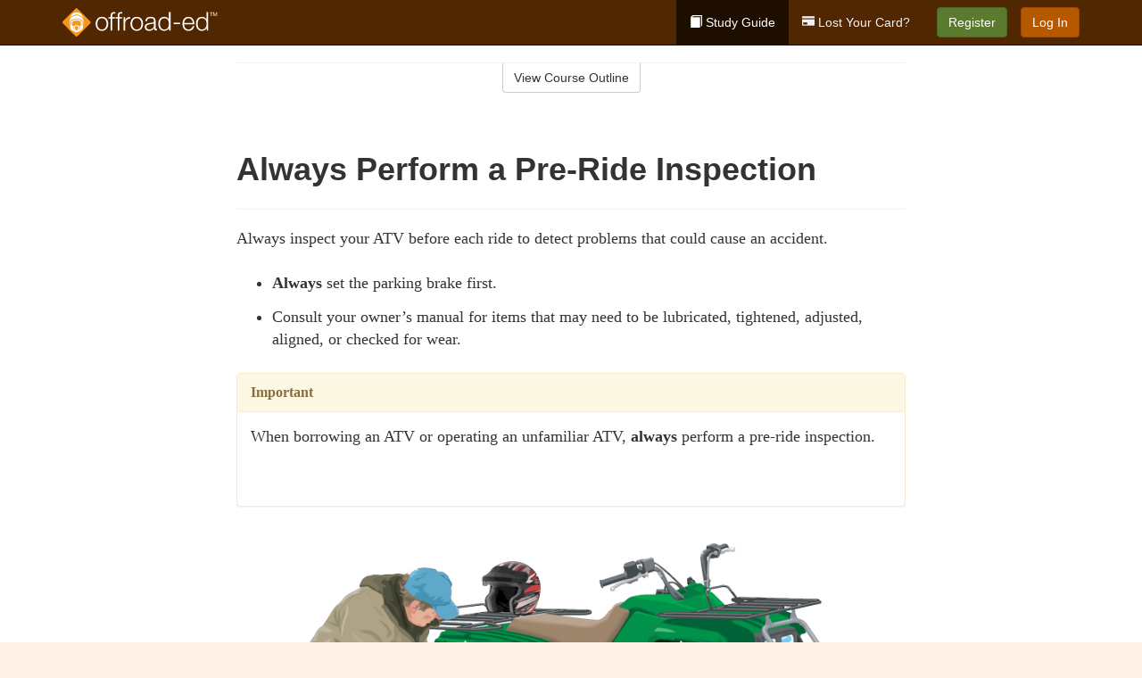

--- FILE ---
content_type: text/html; charset=utf-8
request_url: https://www.offroad-ed.com/utah/studyGuide/Always-Perform-a-Pre-Ride-Inspection/401046_160603/
body_size: 11146
content:
<!doctype html>
<html lang="en" class="offroad ">
  <head>
    <meta charset="utf-8">
    <title>Always Perform a Pre-Ride Inspection</title>
    <meta name="viewport" content="width=device-width, initial-scale=1">
    <script data-cfasync="false" data-report-only="off" data-prompt="1" data-ui-shadow-root="open" data-tracker-overrides="GoogleConsentMode:analytics_storage=SaleOfInfo,Analytics;ad_storage=SaleOfInfo,Advertising;ad_personalization=SaleOfInfo,Advertising" src="https://transcend-cdn.com/cm/83b16c33-9e0f-4235-a30b-542ff0278e7f/airgap.js"></script>
    <script src="https://unpkg.com/stimulus@2.0.0/dist/stimulus.umd.js"></script><script src="/assets/gtm-data-layer-463da5ae7e414d9cfe21ef206ce6fb5c962280efd95223ede095409f320661ff.js"></script><script src="/assets/segment-analytics-76c2719ef1a65f9730df9694975e5fd7f0bba250369be69c50506b5ff9f718dc.js"></script>
    <script>
  var KELP = KELP || {};
  KELP.env = {
    environment : "production",
    assetsUrl   : "https://assets.kalkomey.com",
    segmentWriteKey : "0SzrVV265iAzr3l9KFk2EulIqx9kgiIZ",
    segmentEnabled : false
  }
  
</script>
    
      <link rel="icon" type="image/png" sizes="32x32" href="/offroad/favicon-32x32.png?v=n7TXlnjj18">
  <link rel="icon" type="image/png" sizes="16x16" href="/offroad/favicon-16x16.png?v=n7TXlnjj18">

<link rel="apple-touch-icon" sizes="180x180" href="/offroad/apple-touch-icon.png?v=n7TXlnjj18">
<link rel="manifest" href="/offroad/site.webmanifest?v=n7TXlnjj18">
<link rel="mask-icon" href="/offroad/offroad-pinned-tab.svg?v=n7TXlnjj18" color="#f8971d">
<link rel="shortcut icon" href="/offroad/favicon.ico?v=n7TXlnjj18">
<meta name="apple-mobile-web-app-title" content="Offroad Ed">
<meta name="application-name" content="Offroad Ed">


    
    
    
    <link rel="stylesheet" href="/assets/application-417d554aa89e0b06dadb9389cf1ebc21b7bfa32d5c5ba068a5d887583092252d.css" media="all" />
    <link rel="stylesheet" href="/assets/offroad/site_bs3-afc133553085d6f64ba84a9b82771875f08ff04e28873abd7600b7bfbc2a6d33.css" media="all" />
    
    
      <script>
    window.dataLayer = window.dataLayer || []
    dataLayer.push({
      'state': 'UT',
      'course_name': 'Utah Offroad Ed Course',
      'course_id': '401046',
      'student_first_name': '',
      'student_last_name': '',
      'student_email': '',
      'student_postal_code': '',
      'student_phone': '',
      'student_age': '',
      'unit': '1',
      'topic': '1',
      'page_rank': '0'
    });
    window.dataLayer.push({'studentID': 'NULL'});
    (function(w,d,s,l,i){w[l]=w[l]||[];w[l].push({'gtm.start':
    new Date().getTime(),event:'gtm.js'});var f=d.getElementsByTagName(s)[0],
    j=d.createElement(s),dl=l!='dataLayer'?'&l='+l:'';j.async=true;j.src=
    'https://www.googletagmanager.com/gtm.js?id='+i+dl;f.parentNode.insertBefore(j,f);
    })(window,document,'script','dataLayer','GTM-K438T78');
  </script>

    <script>
      window.dataLayer = window.dataLayer || [];
      function gtag() {
        dataLayer.push(arguments);
      }
      gtag("js", new Date());
      gtag("config", "GTM-K438T78");
      gtag("set", "developer_id.dODQ2Mj", true);
      gtag('config', "GTM-K438T78", { "ads_data_redaction": true });
    </script>

    
    <script src="//static.tapfiliate.com/tapfiliate.js" type="text/javascript" async></script>
<script type="text/javascript">
  (function(t,a,p){t.TapfiliateObject=a;t[a]=t[a]||function(){
  (t[a].q=t[a].q||[]).push(arguments)}})(window,'tap');

  tap('create', '4377-e8d9e6');
  tap('detect');
</script>
    <!-- Transifex placeholder - SMB -->

    
    <script src="/assets/offroad/preload-2fbd62fa71253879c3a1c87a6f07878ac2fb7b997714aeace42eafc5bc0313c2.js"></script>
    <meta name="csrf-param" content="authenticity_token" />
<meta name="csrf-token" content="4IJW4L7RZq2Z_jlxB-SCr857mCy3qE0RSoSIBgTcGBmSXLjDL8nBd1p4O89mpz-ciDxqSr-oqzTvGIeofgMcCA" />
      <script>
    !function(c,n,r,t){if(!c[r]){var i,d,p=[];d="PROD"!==t&&t?"STAGING"===t?"https://cdn.gladly.qa/gladly/chat-sdk/widget.js":t:"https://cdn.gladly.com/chat-sdk/widget.js",c[r]={init:function(){i=arguments;var e={then:function(t){return p.push({type:"t",next:t}),e},catch:function(t){return p.push({type:"c",next:t}),e}};return e}},c.__onHelpAppHostReady__=function(t){if(delete c.__onHelpAppHostReady__,(c[r]=t).loaderCdn=d,i)for(var e=t.init.apply(t,i),n=0;n<p.length;n++){var a=p[n];e="t"===a.type?e.then(a.next):e.catch(a.next)}},function(){try{var t=n.getElementsByTagName("script")[0],e=n.createElement("script");e.async=!0,e.src=d+"?q="+(new Date).getTime(),t.parentNode.insertBefore(e,t)}catch(t){}}()}}
    (window,document,'Gladly','PROD');

    window.gladlyConfig = {
      appId: 'kalkomey.com-offroad-ed'
    };

    document.addEventListener("DOMContentLoaded", function() {
      function checkForGladlyChatContainer() {
        const gladlyChatContainer = document.getElementById("gladlyChat_container");
        if (gladlyChatContainer) {
          clearInterval(intervalId);
          ignoreGladlyContainerForTransifex(gladlyChatContainer);
        }
      }

      const intervalId = setInterval(checkForGladlyChatContainer, 1000);

      function ignoreGladlyContainerForTransifex(gladlyChatContainer) {
        gladlyChatContainer.classList.add('notranslate');
      }
    });
  </script>

  
  <body data-controller="gtm-data-layer segment-analytics">

      <!-- Google Tag Manager (noscript) -->
  <noscript><iframe src="https://www.googletagmanager.com/ns.html?id=GTM-K438T78" height="0" width="0" style="display:none;visibility:hidden"></iframe></noscript>
  <!-- End Google Tag Manager (noscript) -->

    <!--[if lt IE 11]>
<div class="container center" style="margin-bottom: 18px;">
  <p class="alert alert-warning"><strong>Your browser is <em>out-of-date!</em></strong> You must <a href="https://browsehappy.com/">upgrade to a different browser</a> to experience this site.</p>
</div>
<![endif]-->

    
<a href="#main" class="sr-only sr-only-focusable skip-to-main">Skip to main content</a>

<nav class="navbar navbar-inverse navbar-fixed-top" aria-label="global">
  <div class="container">
    <div class="navbar-header">
      <button type="button" class="navbar-toggle collapsed" data-toggle="collapse" data-target="#header-nav-items" aria-expanded="false">
        <span class="sr-only">Toggle navigation</span>
        <span class="icon-bar"></span>
        <span class="icon-bar"></span>
        <span class="icon-bar"></span>
      </button>
      
<a class="navbar-brand" href="/">
  <img src="https://assets.kalkomey.com/offroader/images/fm/offroad-ed-logo-rev.svg" alt="Offroad-ed.com" width="174" height="32">
</a>

    </div>

    <div class="collapse navbar-collapse" id="header-nav-items">
      <ul class="nav navbar-nav navbar-right">
        <li class="active">
          <a href="/utah/studyGuide/401046/"><span class="glyphicon glyphicon-book" aria-hidden="true"></span> Study Guide</a>
        </li>
          <li>
            <a href="//#card-replacement"><span class="glyphicon glyphicon-credit-card" aria-hidden="true"></span> Lost Your Card?</a>
          </li>
        <li >
          <p class="navbar-btn">
            <a href="/utah/sign-up/" class="btn btn-success" id="nav_sign_up">Register</a>
          </p>
        </li>

      <li>
        <p class="navbar-btn">
          <a href="https://www.offroad-ed.com/accounts/sign_in/" class="btn btn-primary">Log In</a>
        </p>
      </li>


  <!-- _items -->
  <!-- domain: offroad-ed -->
</ul>

    </div>
  </div>
</nav>


    <main id="main">
      
      <div class="alert-banner">
  <noscript>
    <div class="container">
      <div class="alert alert-warning" role="alert">
        <p><strong>This site requires JavaScript.</strong> Your browser either doesn’t support JavaScript or you have it turned off.</p>
        <p>For this page to function correctly, please enable JavaScript and then refresh the page.</p>
      </div>
    </div>
  </noscript>


</div>

      


<div class="container">
  <div class="row">
    <div class="col-md-10 col-md-offset-1 col-lg-8 col-lg-offset-2">
      <div id="course-progress-nav">
        <hr class="mt-3 mb-0 border-b border-gray-700">
        <div class="panel panel-default course-nav">
          <div class="panel-heading sr-only" id="course-nav-heading">
            <h2 class="panel-title">Course Outline</h2>
          </div>
          <div id="course-nav-panel" class="panel-collapse collapse" aria-labelledby="course-nav-heading">
            <div class="panel-body" id="course-outline">
              <nav aria-label="study guide">
  <ul>
    <li>
      <button class="btn btn-link unit" type="button" data-toggle="collapse" data-target="#u160538" aria-expanded="false" aria-controls="u160538">Unit 1: Preparing to Ride</button>
        <ul id="u160538" class="collapse">
            <li>
              <button class="btn btn-link topic" type="button" data-toggle="collapse" data-target="#u160538-t160545" aria-expanded="false" aria-controls="u160538-t160545">Topic 1: The Basics</button>
                <ul id="u160538-t160545" class="collapse complete">
                    <li><a class="page" href="/utah/studyGuide/Video-Welcome-to-Offroad-Ed/401046_160577/">Video: Welcome to Offroad Ed</a></li>
                    <li><a class="page" href="/utah/studyGuide/Introduction-to-OHVs/401046_160578/">Introduction to OHVs</a></li>
                    <li><a class="page" href="/utah/studyGuide/Commonly-Used-Terms/401046_160579/">Commonly Used Terms</a></li>
                    <li><a class="page" href="/utah/studyGuide/A-Brief-History-of-ATVs/401046_160580/">A Brief History of ATVs</a></li>
                </ul>
            </li>
            <li>
              <button class="btn btn-link topic" type="button" data-toggle="collapse" data-target="#u160538-t160546" aria-expanded="false" aria-controls="u160538-t160546">Topic 2: Getting to Know Your ATV</button>
                <ul id="u160538-t160546" class="collapse complete">
                    <li><a class="page" href="/utah/studyGuide/Learning-the-Characteristics-of-an-ATV/401046_160581/">Learning the Characteristics of an ATV</a></li>
                    <li><a class="page" href="/utah/studyGuide/Equipment-Differences/401046_160582/">Equipment Differences</a></li>
                    <li><a class="page" href="/utah/studyGuide/Common-Parts-of-an-ATV/401046_160583/">Common Parts of an ATV</a></li>
                    <li><a class="page" href="/utah/studyGuide/Common-ATV-Controls/401046_160584/">Common ATV Controls</a></li>
                    <li><a class="page" href="/utah/studyGuide/Video-Matching-the-Rider-to-the-Ride/401046_160585/">Video: Matching the Rider to the Ride</a></li>
                </ul>
            </li>
            <li>
              <button class="btn btn-link topic" type="button" data-toggle="collapse" data-target="#u160538-t160547" aria-expanded="false" aria-controls="u160538-t160547">Topic 3: Protective Clothing and Gear</button>
                <ul id="u160538-t160547" class="collapse complete">
                    <li><a class="page" href="/utah/studyGuide/Dress-for-Safety/401046_160586/">Dress for Safety</a></li>
                    <li><a class="page" href="/utah/studyGuide/ATV-Helmet/401046_160587/">ATV Helmet</a></li>
                    <li><a class="page" href="/utah/studyGuide/Eye-Protection-Goggles-or-Face-Shield/401046_160588/">Eye Protection: Goggles or Face Shield</a></li>
                    <li><a class="page" href="/utah/studyGuide/Gloves/401046_160589/">Gloves</a></li>
                    <li><a class="page" href="/utah/studyGuide/Boots/401046_160590/">Boots</a></li>
                    <li><a class="page" href="/utah/studyGuide/Protective-Outer-Clothing/401046_160591/">Protective Outer Clothing</a></li>
                    <li><a class="page" href="/utah/studyGuide/Video-ATV-Safety-Gear/401046_160592/">Video: ATV Safety Gear</a></li>
                </ul>
            </li>
            <li>
              <button class="btn btn-link topic" type="button" data-toggle="collapse" data-target="#u160538-t160548" aria-expanded="false" aria-controls="u160538-t160548">Topic 4: Transporting Your ATV</button>
                <ul id="u160538-t160548" class="collapse complete">
                    <li><a class="page" href="/utah/studyGuide/Preparing-to-Tow/401046_160593/">Preparing to Tow</a></li>
                    <li><a class="page" href="/utah/studyGuide/Hitching-the-Trailer-to-the-Towing-Vehicle/401046_160594/">Hitching the Trailer to the Towing Vehicle</a></li>
                    <li><a class="page" href="/utah/studyGuide/Loading-the-ATV/401046_160595/">Loading the ATV</a></li>
                    <li><a class="page" href="/utah/studyGuide/Securing-the-ATV-and-Driving-With-a-Trailer/401046_160596/">Securing the ATV and Driving With a Trailer</a></li>
                    <li><a class="page" href="/utah/studyGuide/Video-Loading-and-Unloading/401046_160597/">Video: Loading and Unloading</a></li>
                </ul>
            </li>
            <li>
              <button class="btn btn-link topic" type="button" data-toggle="collapse" data-target="#u160538-t160549" aria-expanded="false" aria-controls="u160538-t160549">Topic 5: Storing Your ATV</button>
                <ul id="u160538-t160549" class="collapse complete">
                    <li><a class="page" href="/utah/studyGuide/Preparing-Your-ATV-for-Storage/401046_160598/">Preparing Your ATV for Storage</a></li>
                    <li><a class="page" href="/utah/studyGuide/Performing-Pre-Season-Maintenance/401046_160599/">Performing Pre-Season Maintenance</a></li>
                </ul>
            </li>
        </ul>
    </li>
    <li>
      <button class="btn btn-link unit" type="button" data-toggle="collapse" data-target="#u160539" aria-expanded="false" aria-controls="u160539">Unit 2: Learning to Ride</button>
        <ul id="u160539" class="collapse">
            <li>
              <button class="btn btn-link topic" type="button" data-toggle="collapse" data-target="#u160539-t160550" aria-expanded="false" aria-controls="u160539-t160550">Topic 1: Risks of Off-Road Riding</button>
                <ul id="u160539-t160550" class="collapse complete">
                    <li><a class="page" href="/utah/studyGuide/The-Unique-Design-of-ATVs-Creates-Risks/401046_160600/">The Unique Design of ATVs Creates Risks</a></li>
                    <li><a class="page" href="/utah/studyGuide/Causes-of-ATV-Accidents/401046_160601/">Causes of ATV Accidents</a></li>
                    <li><a class="page" href="/utah/studyGuide/Preventing-Accidents/401046_160602/">Preventing Accidents</a></li>
                </ul>
            </li>
            <li>
              <button class="btn btn-link topic" type="button" data-toggle="collapse" data-target="#u160539-t160551" aria-expanded="false" aria-controls="u160539-t160551">Topic 2: Inspecting Your ATV</button>
                <ul id="u160539-t160551" class="collapse complete">
                    <li><a class="page" href="/utah/studyGuide/Always-Perform-a-Pre-Ride-Inspection/401046_160603/">Always Perform a Pre-Ride Inspection</a></li>
                    <li><a class="page" href="/utah/studyGuide/Inspecting-Your-ATV/401046_160604/">Inspecting Your ATV</a></li>
                    <li><a class="page" href="/utah/studyGuide/Routine-Maintenance-Tools-and-Gear/401046_160605/">Routine Maintenance, Tools, and Gear</a></li>
                    <li><a class="page" href="/utah/studyGuide/Video-Inspecting-Your-Ride/401046_160606/">Video: Inspecting Your Ride</a></li>
                </ul>
            </li>
            <li>
              <button class="btn btn-link topic" type="button" data-toggle="collapse" data-target="#u160539-t160552" aria-expanded="false" aria-controls="u160539-t160552">Topic 3: Operating Your ATV</button>
                <ul id="u160539-t160552" class="collapse complete">
                    <li><a class="page" href="/utah/studyGuide/Starting-Your-ATV/401046_160607/">Starting Your ATV</a></li>
                    <li><a class="page" href="/utah/studyGuide/Braking/401046_160608/">Braking</a></li>
                    <li><a class="page" href="/utah/studyGuide/Shifting-Gears/401046_160609/">Shifting Gears</a></li>
                    <li><a class="page" href="/utah/studyGuide/Parking/401046_160610/">Parking</a></li>
                </ul>
            </li>
            <li>
              <button class="btn btn-link topic" type="button" data-toggle="collapse" data-target="#u160539-t160553" aria-expanded="false" aria-controls="u160539-t160553">Topic 4: Positioning Yourself</button>
                <ul id="u160539-t160553" class="collapse complete">
                    <li><a class="page" href="/utah/studyGuide/Correct-Posture-for-All-Riding-Positions/401046_160611/">Correct Posture for All Riding Positions</a></li>
                    <li><a class="page" href="/utah/studyGuide/Animation-Posture/401046_160612/">Animation: Posture</a></li>
                    <li><a class="page" href="/utah/studyGuide/Sitting-Best-for-Stability/401046_160613/">Sitting: Best for Stability</a></li>
                    <li><a class="page" href="/utah/studyGuide/Standing-Best-for-Viewing/401046_160614/">Standing: Best for Viewing</a></li>
                    <li><a class="page" href="/utah/studyGuide/Posting-Best-for-Climbing-and-Rugged-Terrain/401046_160615/">Posting: Best for Climbing and Rugged Terrain</a></li>
                </ul>
            </li>
            <li>
              <button class="btn btn-link topic" type="button" data-toggle="collapse" data-target="#u160539-t160554" aria-expanded="false" aria-controls="u160539-t160554">Topic 5: Turning Safely</button>
                <ul id="u160539-t160554" class="collapse complete">
                    <li><a class="page" href="/utah/studyGuide/Turning/401046_160616/">Turning</a></li>
                    <li><a class="page" href="/utah/studyGuide/Animation-Turning/401046_160617/">Animation: Turning</a></li>
                    <li><a class="page" href="/utah/studyGuide/How-the-Type-of-Rear-Axle-Affects-a-Turn/401046_160618/">How the Type of Rear Axle Affects a Turn</a></li>
                </ul>
            </li>
            <li>
              <button class="btn btn-link topic" type="button" data-toggle="collapse" data-target="#u160539-t160555" aria-expanded="false" aria-controls="u160539-t160555">Topic 6: Riding Up and Down Hills</button>
                <ul id="u160539-t160555" class="collapse complete">
                    <li><a class="page" href="/utah/studyGuide/Starting-Up-a-Hill/401046_160619/">Starting Up a Hill</a></li>
                    <li><a class="page" href="/utah/studyGuide/Animation-Riding-Uphill/401046_160620/">Animation: Riding Uphill</a></li>
                    <li><a class="page" href="/utah/studyGuide/When-Climbing-a-Hill/401046_160621/">When Climbing a Hill</a></li>
                    <li><a class="page" href="/utah/studyGuide/If-Your-ATV-Stops-on-a-Hill/401046_160622/">If Your ATV Stops on a Hill</a></li>
                    <li><a class="page" href="/utah/studyGuide/Turning-an-ATV-Around-on-a-Hill/401046_160623/">Turning an ATV Around on a Hill</a></li>
                    <li><a class="page" href="/utah/studyGuide/Riding-Downhill/401046_160624/">Riding Downhill</a></li>
                    <li><a class="page" href="/utah/studyGuide/Animation-Riding-Downhill/401046_160625/">Animation: Riding Downhill</a></li>
                    <li><a class="page" href="/utah/studyGuide/Traversing-a-Slope/401046_160626/">Traversing a Slope</a></li>
                    <li><a class="page" href="/utah/studyGuide/Animation-Traversing-a-Slope/401046_160627/">Animation: Traversing a Slope</a></li>
                    <li><a class="page" href="/utah/studyGuide/Video-Rider-Active-Challenge/401046_160628/">Video: Rider Active Challenge</a></li>
                </ul>
            </li>
        </ul>
    </li>
    <li>
      <button class="btn btn-link unit" type="button" data-toggle="collapse" data-target="#u160540" aria-expanded="false" aria-controls="u160540">Unit 3: Basic Riding Skills</button>
        <ul id="u160540" class="collapse">
            <li>
              <button class="btn btn-link topic" type="button" data-toggle="collapse" data-target="#u160540-t160556" aria-expanded="false" aria-controls="u160540-t160556">Topic 1: Riding Practice</button>
                <ul id="u160540-t160556" class="collapse complete">
                    <li><a class="page" href="/utah/studyGuide/Finding-a-Practice-Area/401046_160629/">Finding a Practice Area</a></li>
                    <li><a class="page" href="/utah/studyGuide/Developing-Safe-Riding-Habits/401046_160630/">Developing Safe Riding Habits</a></li>
                </ul>
            </li>
            <li>
              <button class="btn btn-link topic" type="button" data-toggle="collapse" data-target="#u160540-t160557" aria-expanded="false" aria-controls="u160540-t160557">Topic 2: Practicing the Basics</button>
                <ul id="u160540-t160557" class="collapse complete">
                    <li><a class="page" href="/utah/studyGuide/Braking-in-a-Straight-Path/401046_160631/">Braking in a Straight Path</a></li>
                    <li><a class="page" href="/utah/studyGuide/Animation-Braking-in-a-Straight-Path/401046_160632/">Animation: Braking in a Straight Path</a></li>
                    <li><a class="page" href="/utah/studyGuide/Braking-in-a-Turn/401046_160633/">Braking in a Turn</a></li>
                    <li><a class="page" href="/utah/studyGuide/Animation-Braking-in-a-Turn/401046_160634/">Animation: Braking in a Turn</a></li>
                    <li><a class="page" href="/utah/studyGuide/Turning-in-a-Large-Oval/401046_160635/">Turning in a Large Oval</a></li>
                    <li><a class="page" href="/utah/studyGuide/Animation-Turning-in-a-Large-Oval/401046_160636/">Animation: Turning in a Large Oval</a></li>
                    <li><a class="page" href="/utah/studyGuide/Turning-in-Small-Circles/401046_160637/">Turning in Small Circles</a></li>
                    <li><a class="page" href="/utah/studyGuide/Animation-Turning-in-Small-Circles/401046_160638/">Animation: Turning in Small Circles</a></li>
                    <li><a class="page" href="/utah/studyGuide/Making-a-Figure-Eight/401046_160639/">Making a Figure Eight</a></li>
                    <li><a class="page" href="/utah/studyGuide/Turning-Sharply/401046_160640/">Turning Sharply</a></li>
                    <li><a class="page" href="/utah/studyGuide/Making-Quicker-Turns/401046_160641/">Making Quicker Turns</a></li>
                    <li><a class="page" href="/utah/studyGuide/Animation-Making-Quicker-Turns/401046_160642/">Animation: Making Quicker Turns</a></li>
                    <li><a class="page" href="/utah/studyGuide/Making-Quick-Stops-on-a-Straight-Path/401046_160643/">Making Quick Stops on a Straight Path</a></li>
                    <li><a class="page" href="/utah/studyGuide/Animation-Making-Quick-Stops-on-a-Straight-Path/401046_160644/">Animation: Making Quick Stops on a Straight Path</a></li>
                    <li><a class="page" href="/utah/studyGuide/Making-Quick-Stops-on-a-Turn/401046_160645/">Making Quick Stops on a Turn</a></li>
                    <li><a class="page" href="/utah/studyGuide/Animation-Making-Quick-Stops-on-a-Turn/401046_160646/">Animation: Making Quick Stops on a Turn</a></li>
                    <li><a class="page" href="/utah/studyGuide/Climbing-and-Traversing-Hills/401046_160647/">Climbing and Traversing Hills</a></li>
                    <li><a class="page" href="/utah/studyGuide/Animation-Climbing-and-Traversing-Hills/401046_160648/">Animation: Climbing and Traversing Hills</a></li>
                    <li><a class="page" href="/utah/studyGuide/Stopping-While-Descending/401046_160649/">Stopping While Descending</a></li>
                    <li><a class="page" href="/utah/studyGuide/Animation-Stopping-While-Descending/401046_160650/">Animation: Stopping While Descending</a></li>
                    <li><a class="page" href="/utah/studyGuide/More-Riding-Skills/401046_160651/">More Riding Skills</a></li>
                </ul>
            </li>
            <li>
              <button class="btn btn-link topic" type="button" data-toggle="collapse" data-target="#u160540-t160558" aria-expanded="false" aria-controls="u160540-t160558">Topic 3: Speed and Stopping Distances</button>
                <ul id="u160540-t160558" class="collapse complete">
                    <li><a class="page" href="/utah/studyGuide/Calculating-a-Safe-Speed/401046_160652/">Calculating a Safe Speed</a></li>
                    <li><a class="page" href="/utah/studyGuide/Sight-Distance-and-Reaction-Time/401046_160653/">Sight Distance and Reaction Time</a></li>
                    <li><a class="page" href="/utah/studyGuide/Braking-Distance/401046_160654/">Braking Distance</a></li>
                    <li><a class="page" href="/utah/studyGuide/Stopping-Distance/401046_160655/">Stopping Distance</a></li>
                </ul>
            </li>
        </ul>
    </li>
    <li>
      <button class="btn btn-link unit" type="button" data-toggle="collapse" data-target="#u160541" aria-expanded="false" aria-controls="u160541">Unit 4: Improving Your Riding</button>
        <ul id="u160541" class="collapse">
            <li>
              <button class="btn btn-link topic" type="button" data-toggle="collapse" data-target="#u160541-t160559" aria-expanded="false" aria-controls="u160541-t160559">Topic 1: Types of Terrain</button>
                <ul id="u160541-t160559" class="collapse complete">
                    <li><a class="page" href="/utah/studyGuide/Trails/401046_160656/">Trails</a></li>
                    <li><a class="page" href="/utah/studyGuide/Mud-and-Water/401046_160657/">Mud and Water</a></li>
                    <li><a class="page" href="/utah/studyGuide/Sand-Dunes/401046_160658/">Sand Dunes</a></li>
                    <li><a class="page" href="/utah/studyGuide/Snow/401046_160659/">Snow</a></li>
                    <li><a class="page" href="/utah/studyGuide/Ice/401046_160660/">Ice</a></li>
                    <li><a class="page" href="/utah/studyGuide/ASSESS-Terrain/401046_160661/">ASSESS Terrain</a></li>
                    <li><a class="page" href="/utah/studyGuide/Riding-Over-Rocks-Logs-and-Bumps/401046_160662/">Riding Over Rocks, Logs, and Bumps</a></li>
                </ul>
            </li>
            <li>
              <button class="btn btn-link topic" type="button" data-toggle="collapse" data-target="#u160541-t160560" aria-expanded="false" aria-controls="u160541-t160560">Topic 2: Riding at Night</button>
                <ul id="u160541-t160560" class="collapse complete">
                    <li><a class="page" href="/utah/studyGuide/Beware-of-Darkness/401046_160663/">Beware of Darkness</a></li>
                    <li><a class="page" href="/utah/studyGuide/Nighttime-Safety-Precautions/401046_160664/">Nighttime Safety Precautions</a></li>
                </ul>
            </li>
            <li>
              <button class="btn btn-link topic" type="button" data-toggle="collapse" data-target="#u160541-t160561" aria-expanded="false" aria-controls="u160541-t160561">Topic 3: More Intermediate Skills</button>
                <ul id="u160541-t160561" class="collapse complete">
                    <li><a class="page" href="/utah/studyGuide/Carrying-Passengers/401046_160665/">Carrying Passengers</a></li>
                    <li><a class="page" href="/utah/studyGuide/Towing-a-Trailer/401046_160666/">Towing a Trailer</a></li>
                    <li><a class="page" href="/utah/studyGuide/Crossing-Roads-and-Highways/401046_160667/">Crossing Roads and Highways</a></li>
                </ul>
            </li>
            <li>
              <button class="btn btn-link topic" type="button" data-toggle="collapse" data-target="#u160541-t160562" aria-expanded="false" aria-controls="u160541-t160562">Topic 4: Learning Trail Signs</button>
                <ul id="u160541-t160562" class="collapse complete">
                    <li><a class="page" href="/utah/studyGuide/Route-Signs-and-Trail-Markers/401046_160668/">Route Signs and Trail Markers</a></li>
                    <li><a class="page" href="/utah/studyGuide/Warning-Signs-and-Markers/401046_160669/">Warning Signs and Markers</a></li>
                    <li><a class="page" href="/utah/studyGuide/Regulatory-Signs/401046_160670/">Regulatory Signs</a></li>
                </ul>
            </li>
        </ul>
    </li>
    <li>
      <button class="btn btn-link unit" type="button" data-toggle="collapse" data-target="#u160542" aria-expanded="false" aria-controls="u160542">Unit 5: Riding Safely and Responsibly</button>
        <ul id="u160542" class="collapse">
            <li>
              <button class="btn btn-link topic" type="button" data-toggle="collapse" data-target="#u160542-t160563" aria-expanded="false" aria-controls="u160542-t160563">Topic 1: Safety Guidelines</button>
                <ul id="u160542-t160563" class="collapse complete">
                    <li><a class="page" href="/utah/studyGuide/Video-Riding-Smart-and-Reducing-Risks/401046_160671/">Video: Riding Smart and Reducing Risks</a></li>
                    <li><a class="page" href="/utah/studyGuide/Riding-Within-Your-Personal-Limits/401046_160672/">Riding Within Your Personal Limits</a></li>
                    <li><a class="page" href="/utah/studyGuide/Preparing-Yourself-Before-a-Ride/401046_160673/">Preparing Yourself Before a Ride</a></li>
                    <li><a class="page" href="/utah/studyGuide/Staying-Alert-to-Avoid-Fatigue/401046_160674/">Staying Alert to Avoid Fatigue</a></li>
                    <li><a class="page" href="/utah/studyGuide/Riding-With-a-Group-and-Using-the-Buddy-System/401046_160675/">Riding With a Group and Using the Buddy System</a></li>
                    <li><a class="page" href="/utah/studyGuide/Learning-Hand-Signals/401046_160676/">Learning Hand Signals</a></li>
                </ul>
            </li>
            <li>
              <button class="btn btn-link topic" type="button" data-toggle="collapse" data-target="#u160542-t160564" aria-expanded="false" aria-controls="u160542-t160564">Topic 2: The Dangers of Alcohol and Drugs</button>
                <ul id="u160542-t160564" class="collapse complete">
                    <li><a class="page" href="/utah/studyGuide/Don-t-Drink-and-Ride/401046_160677/">Don't Drink and Ride</a></li>
                    <li><a class="page" href="/utah/studyGuide/Combining-Speed-and-Alcohol/401046_160678/">Combining Speed and Alcohol</a></li>
                </ul>
            </li>
            <li>
              <button class="btn btn-link topic" type="button" data-toggle="collapse" data-target="#u160542-t160565" aria-expanded="false" aria-controls="u160542-t160565">Topic 3: Observing the Code of Safety</button>
                <ul id="u160542-t160565" class="collapse complete">
                    <li><a class="page" href="/utah/studyGuide/Your-Vehicle-and-Your-Gear/401046_160679/">Your Vehicle and Your Gear</a></li>
                    <li><a class="page" href="/utah/studyGuide/Your-Environment/401046_160680/">Your Environment</a></li>
                </ul>
            </li>
            <li>
              <button class="btn btn-link topic" type="button" data-toggle="collapse" data-target="#u160542-t160566" aria-expanded="false" aria-controls="u160542-t160566">Topic 4: Using Courteous Trail Etiquette</button>
                <ul id="u160542-t160566" class="collapse complete">
                    <li><a class="page" href="/utah/studyGuide/Be-Considerate/401046_160681/">Be Considerate</a></li>
                    <li><a class="page" href="/utah/studyGuide/Encountering-Horses-on-the-Trail/401046_160682/">Encountering Horses on the Trail</a></li>
                </ul>
            </li>
            <li>
              <button class="btn btn-link topic" type="button" data-toggle="collapse" data-target="#u160542-t160567" aria-expanded="false" aria-controls="u160542-t160567">Topic 5: Tread Lightly</button>
                <ul id="u160542-t160567" class="collapse complete">
                    <li><a class="page" href="/utah/studyGuide/The-Tread-Lightly!-Program/401046_160683/">The Tread Lightly! Program</a></li>
                    <li><a class="page" href="/utah/studyGuide/Travel-Responsibly/401046_160684/">Travel Responsibly</a></li>
                    <li><a class="page" href="/utah/studyGuide/Respect-the-Rights-of-Others/401046_160685/">Respect the Rights of Others</a></li>
                    <li><a class="page" href="/utah/studyGuide/Educate-Yourself/401046_160686/">Educate Yourself</a></li>
                    <li><a class="page" href="/utah/studyGuide/Avoid-Sensitive-Areas/401046_160687/">Avoid Sensitive Areas</a></li>
                    <li><a class="page" href="/utah/studyGuide/Do-Your-Part/401046_160688/">Do Your Part</a></li>
                </ul>
            </li>
            <li>
              <button class="btn btn-link topic" type="button" data-toggle="collapse" data-target="#u160542-t160568" aria-expanded="false" aria-controls="u160542-t160568">Topic 6: Protecting the Environment</button>
                <ul id="u160542-t160568" class="collapse complete">
                    <li><a class="page" href="/utah/studyGuide/Avoid-Riding-Below-the-OHWM/401046_160689/">Avoid Riding Below the OHWM</a></li>
                    <li><a class="page" href="/utah/studyGuide/Don%E2%80%99t-Spread-Harmful-Weeds/401046_160690/">Don’t Spread Harmful Weeds</a></li>
                    <li><a class="page" href="/utah/studyGuide/Be-a-Wise-Energy-User/401046_160691/">Be a Wise Energy User</a></li>
                </ul>
            </li>
        </ul>
    </li>
    <li>
      <button class="btn btn-link unit" type="button" data-toggle="collapse" data-target="#u160543" aria-expanded="false" aria-controls="u160543">Unit 6: Preparing for the Unexpected</button>
        <ul id="u160543" class="collapse">
            <li>
              <button class="btn btn-link topic" type="button" data-toggle="collapse" data-target="#u160543-t160569" aria-expanded="false" aria-controls="u160543-t160569">Topic 1: Planning for Off-Road Risks</button>
                <ul id="u160543-t160569" class="collapse complete">
                    <li><a class="page" href="/utah/studyGuide/Types-of-Emergencies/401046_160692/">Types of Emergencies</a></li>
                    <li><a class="page" href="/utah/studyGuide/PLAN-Properly/401046_160693/">PLAN Properly</a></li>
                    <li><a class="page" href="/utah/studyGuide/What-to-Bring-Along/401046_160694/">What to Bring Along</a></li>
                </ul>
            </li>
            <li>
              <button class="btn btn-link topic" type="button" data-toggle="collapse" data-target="#u160543-t160570" aria-expanded="false" aria-controls="u160543-t160570">Topic 2: Using Maps, Compasses, and GPS</button>
                <ul id="u160543-t160570" class="collapse complete">
                    <li><a class="page" href="/utah/studyGuide/Reading-a-Topographic-Map/401046_160695/">Reading a Topographic Map</a></li>
                    <li><a class="page" href="/utah/studyGuide/Selecting-a-Compass/401046_160696/">Selecting a Compass</a></li>
                    <li><a class="page" href="/utah/studyGuide/Understanding-Declination/401046_160697/">Understanding Declination</a></li>
                    <li><a class="page" href="/utah/studyGuide/Using-a-Compass-to-Take-a-Bearing-Visually/401046_160698/">Using a Compass to Take a Bearing Visually</a></li>
                    <li><a class="page" href="/utah/studyGuide/Using-a-Compass-and-Map-to-Take-a-Bearing/401046_160699/">Using a Compass and Map to Take a Bearing</a></li>
                    <li><a class="page" href="/utah/studyGuide/Using-a-Global-Positioning-System/401046_160700/">Using a Global Positioning System</a></li>
                </ul>
            </li>
            <li>
              <button class="btn btn-link topic" type="button" data-toggle="collapse" data-target="#u160543-t160571" aria-expanded="false" aria-controls="u160543-t160571">Topic 3: Training to Develop Survival Skills</button>
                <ul id="u160543-t160571" class="collapse complete">
                    <li><a class="page" href="/utah/studyGuide/Benefits-of-Survival-Training/401046_160701/">Benefits of Survival Training</a></li>
                    <li><a class="page" href="/utah/studyGuide/Rules-of-Survival/401046_160702/">Rules of Survival</a></li>
                    <li><a class="page" href="/utah/studyGuide/Preparing-a-Shelter/401046_160703/">Preparing a Shelter</a></li>
                    <li><a class="page" href="/utah/studyGuide/Building-a-Fire/401046_160704/">Building a Fire</a></li>
                    <li><a class="page" href="/utah/studyGuide/Signaling-for-Help/401046_160705/">Signaling for Help</a></li>
                    <li><a class="page" href="/utah/studyGuide/Basic-First-Aid/401046_160706/">Basic First Aid</a></li>
                </ul>
            </li>
            <li>
              <button class="btn btn-link topic" type="button" data-toggle="collapse" data-target="#u160543-t160572" aria-expanded="false" aria-controls="u160543-t160572">Topic 4: Coping With Extreme Weather</button>
                <ul id="u160543-t160572" class="collapse complete">
                    <li><a class="page" href="/utah/studyGuide/Preparing-for-Unexpected-Weather/401046_160707/">Preparing for Unexpected Weather</a></li>
                    <li><a class="page" href="/utah/studyGuide/Hypothermia/401046_160708/">Hypothermia</a></li>
                    <li><a class="page" href="/utah/studyGuide/Frostbite/401046_160709/">Frostbite</a></li>
                    <li><a class="page" href="/utah/studyGuide/Heat-Exhaustion/401046_160710/">Heat Exhaustion</a></li>
                    <li><a class="page" href="/utah/studyGuide/Heat-Stroke/401046_160711/">Heat Stroke</a></li>
                </ul>
            </li>
        </ul>
    </li>
    <li>
      <button class="btn btn-link unit" type="button" data-toggle="collapse" data-target="#u160544" aria-expanded="false" aria-controls="u160544">Unit 7: Riding Off-Highway Motorcycles</button>
        <ul id="u160544" class="collapse">
            <li>
              <button class="btn btn-link topic" type="button" data-toggle="collapse" data-target="#u160544-t160573" aria-expanded="false" aria-controls="u160544-t160573">Topic 1: Being Safe and Responsible on OHMs</button>
                <ul id="u160544-t160573" class="collapse complete">
                    <li><a class="page" href="/utah/studyGuide/Causes-of-OHM-Accidents/401046_160712/">Causes of OHM Accidents</a></li>
                    <li><a class="page" href="/utah/studyGuide/Preventing-OHM-Accidents/401046_160713/">Preventing OHM Accidents</a></li>
                </ul>
            </li>
            <li>
              <button class="btn btn-link topic" type="button" data-toggle="collapse" data-target="#u160544-t160574" aria-expanded="false" aria-controls="u160544-t160574">Topic 2: Getting to Know Your OHM</button>
                <ul id="u160544-t160574" class="collapse complete">
                    <li><a class="page" href="/utah/studyGuide/Types-of-OHMs/401046_160714/">Types of OHMs</a></li>
                    <li><a class="page" href="/utah/studyGuide/Common-OHM-Parts/401046_160715/">Common OHM Parts</a></li>
                    <li><a class="page" href="/utah/studyGuide/Common-OHM-Controls/401046_160716/">Common OHM Controls</a></li>
                </ul>
            </li>
            <li>
              <button class="btn btn-link topic" type="button" data-toggle="collapse" data-target="#u160544-t160575" aria-expanded="false" aria-controls="u160544-t160575">Topic 3: Preparing to Ride Your OHM</button>
                <ul id="u160544-t160575" class="collapse complete">
                    <li><a class="page" href="/utah/studyGuide/Selecting-OHM-Protective-Gear-and-Clothing/401046_160717/">Selecting OHM Protective Gear and Clothing</a></li>
                    <li><a class="page" href="/utah/studyGuide/Crash-Helmets-Save-Lives/401046_160718/">Crash Helmets Save Lives</a></li>
                    <li><a class="page" href="/utah/studyGuide/OHM-Pre-Ride-Inspections/401046_160719/">OHM Pre-Ride Inspections</a></li>
                </ul>
            </li>
            <li>
              <button class="btn btn-link topic" type="button" data-toggle="collapse" data-target="#u160544-t160576" aria-expanded="false" aria-controls="u160544-t160576">Topic 4: Basic OHM Riding Skills</button>
                <ul id="u160544-t160576" class="collapse complete">
                    <li><a class="page" href="/utah/studyGuide/Positioning-Your-Body-for-Safety/401046_160720/">Positioning Your Body for Safety</a></li>
                    <li><a class="page" href="/utah/studyGuide/Proper-OHM-Riding-Positions/401046_160721/">Proper OHM Riding Positions</a></li>
                    <li><a class="page" href="/utah/studyGuide/Starting-Your-OHM/401046_160722/">Starting Your OHM</a></li>
                    <li><a class="page" href="/utah/studyGuide/Accelerating-Your-OHM/401046_160723/">Accelerating Your OHM</a></li>
                    <li><a class="page" href="/utah/studyGuide/Braking-Your-OHM/401046_160724/">Braking Your OHM</a></li>
                    <li><a class="page" href="/utah/studyGuide/Turning-Your-OHM/401046_160725/">Turning Your OHM</a></li>
                </ul>
            </li>
        </ul>
    </li>
    <li>
      <button class="btn btn-link unit" type="button" data-toggle="collapse" data-target="#u160736" aria-expanded="false" aria-controls="u160736">Unit 8: Observing OHV Laws in Utah</button>
        <ul id="u160736" class="collapse">
            <li>
              <button class="btn btn-link topic" type="button" data-toggle="collapse" data-target="#u160736-t160737" aria-expanded="false" aria-controls="u160736-t160737">Topic 1: OHVs in Utah</button>
                <ul id="u160736-t160737" class="collapse complete">
                    <li><a class="page" href="/utah/studyGuide/What-Is-an-Off-Highway-Vehicle-OHV/401046_160739/">What Is an Off-Highway Vehicle (OHV)?</a></li>
                    <li><a class="page" href="/utah/studyGuide/Registering-Your-OHV/401046_160740/">Registering Your OHV</a></li>
                    <li><a class="page" href="/utah/studyGuide/Other-Facts-About-Registration/401046_160741/">Other Facts About Registration</a></li>
                </ul>
            </li>
            <li>
              <button class="btn btn-link topic" type="button" data-toggle="collapse" data-target="#u160736-t160738" aria-expanded="false" aria-controls="u160736-t160738">Topic 2: Legal Requirements of OHV Use</button>
                <ul id="u160736-t160738" class="collapse complete">
                    <li><a class="page" href="/utah/studyGuide/Understanding-Operator-Requirements/401046_160742/">Understanding Operator Requirements</a></li>
                    <li><a class="page" href="/utah/studyGuide/Meeting-OHV-Equipment-Requirements/401046_160743/">Meeting OHV Equipment Requirements</a></li>
                    <li><a class="page" href="/utah/studyGuide/Avoiding-Prohibited-Uses/401046_160744/">Avoiding Prohibited Uses</a></li>
                    <li><a class="page" href="/utah/studyGuide/Operating-Your-OHV-Legally/401046_160745/">Operating Your OHV Legally</a></li>
                    <li><a class="page" href="/utah/studyGuide/Driving-Under-the-Influence/401046_160746/">Driving Under the Influence</a></li>
                    <li><a class="page" href="/utah/studyGuide/Street-Legal-ATVs-Law-Enforcement-and-Accidents/401046_160747/">Street-Legal ATVs, Law Enforcement, and Accidents</a></li>
                </ul>
            </li>
        </ul>
    </li>
  </ul>
</nav>

            </div>
          </div>
          <div class="panel-footer text-center">
            <button id="course-nav-toggle" class="btn btn-default" type="button" data-toggle="collapse" data-target="#course-nav-panel" aria-expanded="false" aria-controls="course-nav-panel">
              View Course Outline
            </button>
          </div>
        </div>
      </div>
    </div>
  </div>
  <div class="row">
    <div class="col-md-10 col-md-offset-1 col-lg-8 col-lg-offset-2">
      <article class="course-content">
        <header id="course-content-header" class="page-header">
          <h1>Always Perform a Pre-Ride Inspection</h1>
        </header> <!-- end .page-header -->
        <div class="content">
          <span tx-content="translate_urls" style="display: contents;">
  <p>Always inspect your ATV before each ride to detect problems that could cause an accident.</p>
<ul>
<li><strong>Always</strong> set the parking brake first.</li>
<li>Consult your owner’s manual for items that may need to be lubricated, tightened, adjusted, aligned, or checked for wear.</li>
</ul>
</span>

<span tx-content="translate_urls" style="display: contents;">
  <aside class="panel panel-warning panel-remember">
<header class="panel-heading">
<h2 class="panel-title">Important</h2>
</header>
<div class="panel-body">
<p>When borrowing an ATV or operating an unfamiliar ATV, <strong>always</strong> perform a pre-ride inspection.</p>
</div>
</aside>
</span>

<figure tx-content="translate_urls">
	<img src="https://ke-courses-production.s3.amazonaws.com/asset_files/production/3860/attachments/original/atv-inspect.jpg?1589394259" alt="ATV rider performing a pre-ride inspection"
   width="650"
  
   />
</figure>

        </div>
      </article>

      <ul class="list-inline course-location">
        <li><span class="label label-primary">Unit 2 of 8</span></li>
        <li><span class="label label-primary">Topic 2 of 6</span></li>
        <li><span class="label label-primary">Page 1 of 4</span></li>
      </ul>
      <div class="course-controls-group">
        <a class="btn btn-lg btn-default"
            href="/utah/studyGuide/Preventing-Accidents/401046_160602/"
            rel="prev">
          Previous
        </a>
        <a class="btn btn-lg btn-success"
            href="/utah/studyGuide/Inspecting-Your-ATV/401046_160604/"
            rel="next">
          Next
        </a>
        <a class="btn btn-lg btn-block-xs btn-default study-guide-link"
            href="/utah/studyGuide/401046/">
          Back to the Study Guide Index
        </a>
      </div><!-- end .course-controls-group -->

      
    </div>
  </div>
</div>


<!--  -->

    </main>

    <footer class="course-footer">
  <div class="container">
    <div class="row">
      <div id="about-program" class="col-sm-6">
        <h2>
          <a href="/">
						<img loading="lazy" class="wordmark" src="https://assets.kalkomey.com/offroader/images/fm/offroad-ed-logo.svg" alt="offroad-ed.com" width="174" height="32" />
					</a>
				</h2>
				<p>Offroad-ed.com is produced by Kalkomey Enterprises, LLC. Kalkomey is an official state-delegated provider that provides ATV, ORV, and 4-wheel education courses and certification and publishing ATV safety education materials.</p>
				<div class="social">
          <h3>Follow Us</h3>
          <ul class="list-inline list-social">
  <li>
    <a class="twitter" href="https://twitter.com/offroad_ed" rel="external noopener" target="_blank" title="Follow us on Twitter">Twitter</a>
  </li>
  <li>
    <a class="youtube" href="https://www.youtube.com/channel/UCvnBa32IwGoXZd9zGVx2XLA" rel="external noopener" target="_blank" title="Subscribe to our YouTube channel">YouTube</a>
  </li>
</ul>

        </div>
      </div>
      <div id="state-course" class="col-sm-6">
        <h3 class="fs-4 fw-normal">The Utah Offroad Ed Course</h3>
<p>Offroad Ed is committed to OHV education safety. We work with the Utah State Parks to produce OHV safety education that&rsquo;s accurate, interesting, and easy to understand.</p>
      </div>
    </div>

    <nav>
      <ul class="list-unstyled">
        <li class="top"><a href="#top">Top ⬆</a></li>

        <li><a href="/site/login/">Log In</a></li>
        <li><a href="/#select-your-course">Select Another State Course</a></li>

          <li><a href="//">Home</a></li>
          <li><a href="//sign-up/">Register</a></li>
      </ul>
    </nav>

    <div class="kalkomey-info row">
      <div class="col-sm-6 col-md-4">
        <p class="h3">More Online Recreational Safety Courses from Kalkomey</p>
        <ul id="program-sites" class="list-unstyled">
  <li>
      <img loading="lazy" src="https://assets.kalkomey.com/boater/images/fm/boat-ed-logo.svg" height="24" width="107" alt="Online Boating License Courses">
  </li>
  <li>
      <img loading="lazy" src="https://assets.kalkomey.com/hunter/images/fm/hunter-ed-logo.svg?v=1" height="24" width="122" alt="Official State Hunter Education Courses">
  </li>
  <li>
      <img loading="lazy" src="https://assets.kalkomey.com/crossbow/images/fm/crossbow-ed-logo.svg" height="24" width="158" alt="Official State Crossbow Education Courses">
  </li>
  <li>
      <img loading="lazy" src="https://assets.kalkomey.com/bowhunter/images/fm/bowhunter-ed-logo.svg" height="24" width="164" alt="Official State Bowhunter Education Courses">
  </li>
  <li>
      <img loading="lazy" src="https://assets.kalkomey.com/snowmobiler/images/fm/snowmobile-ed-logo.svg" height="24" width="179" alt="Official State Snowmobile Vehicle Education Courses">
  </li>
  <li>
      <img loading="lazy" src="https://assets.kalkomey.com/concealedcarry/images/fm/concealedcarry-ed-logo.svg" height="24" width="196" alt="Comprehensive Online Concealed Carry Course">
  </li>
  <li>
      <img loading="lazy" src="https://assets.kalkomey.com/ilearntoboat/images/fm/ilearntoboat-logo.svg" height="20" width="144" alt="Interactive Boating Course">
  </li>
  <li>
      <img loading="lazy" src="https://assets.kalkomey.com/ilearntohunt/images/fm/ilearntohunt-logo-color.png" height="20" width="144" alt="Interactive Hunting Course">
  </li>
  <li>
      <img loading="lazy" src="https://assets.kalkomey.com/shared/images/logos/dronecourse-logo.svg" height="24" width="146" alt="Drone License Course">
  </li>
</ul>

      </div>

      <div class="col-sm-6 col-md-4">
        <p class="h3">Customer Support</p>
        <p>We provide support Monday through Friday from 8AM to 8PM CST and Saturday and Sunday from 8AM to 5PM CST.</p>
        <p class="h4">Phone</p>
        <a href="tel:1-800-830-2268">1-800-830-2268</a>
      </div>

      <div class="col-sm-6 col-md-4">
        <p class="h3">About Kalkomey Enterprises, LLC</p>
        <p>Kalkomey is the official provider of recreational safety education materials for all 50 states. We provide online boating and hunting and other recreational safety education. <a rel="external" title="Kalkomey’s press resources" href="https://www.kalkomey.com/#home-news">View press releases.</a></p>
        <p>Offroad Ed is produced by <a href="https://www.kalkomey.com" rel="external">Kalkomey Enterprises, LLC</a>.</p>
        <address>
          224 W. Campbell Rd. #512<br>
          Richardson, TX 75080<br>
          1-800-830-2268<br>
        </address>
      </div>
    </div>

    <small class="copyright">
      <a href="https://www.kalkomey.com" rel="external">
        <img loading="lazy" class="kalkomey-logo" src="https://assets.kalkomey.com/shared/images/logos/kalkomey-logo.svg" alt="Kalkomey logo" width="128" height="32" />
      </a>
			<a class="text-nowrap" href="/copyright.html">&copy; 2007&ndash;2026 All rights reserved.</a>
			<span id="privacy-and-terms-of-use"><a id="privacy-policy-link" class="text-nowrap" href="/privacypolicy/">Privacy Policy</a><span class="with-privacy-choices">, </span><span class="no-privacy-choices"> and </span><a class="text-nowrap" href="/terms/">Terms of Use</a><span class="with-privacy-choices"> and </span><a class="your-privacy-choices with-privacy-choices text-nowrap" href="#">Your Privacy Choices</a><span>.</span></span>
    </small>
  </div>
</footer>


    
    <script src="/assets/offroad/site_bs3-cc8a2ba97b1776f80f358b7c6f69b576c6df6d7d419936e592bb44d0214e2183.js" data-turbolinks-track="true"></script>
    <script src="/assets/application-380b75f823ad4a7d485c94314f19070c68eefe0d03b04c494a8158dbf9fc93a5.js"></script>
      <script src="/assets/course_content-817a8146d57529d392f7abb77f5566ca6428a57c5d608e84e967c51ce2228af5.js"></script>
  <script src="//ajax.googleapis.com/ajax/libs/swfobject/2.2/swfobject.js"></script>

  <script>
    $(function(){
      $('#course-nav-panel').on('show.bs.collapse', function(){
        $('#course-nav-toggle').html('Close Course Outline');
      }).on('hide.bs.collapse', function(){
        $('#course-nav-toggle').html('View Course Outline');
      })
    });
  </script>

<script>
  $('document').ready(function() {
    var ContentsNavigator = {
      init: function() {
        this.$toggle_container = $('#contents-toggle-container');
        this.$contents_list_container = $('#contents-list-container');

        this.setupListeners();
      },
      setupListeners: function() {
        var self = this;
        $('.contents-toggle-text').on('click', function(e) {
          self.toggleContents(e);
        });
      },
      toggleContents: function(e) {
        e.preventDefault();

        var self = this;

        if (this.$toggle_container.hasClass('opened')) {
          this.$toggle_container.removeClass('opened');
          this.$contents_list_container.css('height', 0);
        }
        else {
          this.$toggle_container.addClass('opened');
          this.$contents_list_container.css('height', this.getAdjustedContainerHeight());
        }
      },
      getAdjustedContainerHeight: function() {
        return ($(window).height() - this.$toggle_container.offset().top - 110);
      }
    };
    ContentsNavigator.init();
    $('#intro-modal').modal('show');
    $('#intro-modal').on('hidden', function() {
      $.ajaxSetup({
        timeout: 5000,
        cache: false,
        dataType: 'script',
        async: true,
        type: 'POST'
      });
    });
  });
</script>
  <script>
    $(document).on('click','.navbar-collapse.in',function(e) {
      if( $(e.target).is('a') ) {
          $(this).collapse('hide');
      }
    });
  </script>

    
    
    

    
    <script src="https://maps.googleapis.com/maps/api/js?key=AIzaSyBNNAOurIfJGm3qlkI2CN_6YCg4hQ0kxrM&amp;libraries=places&amp;callback=setGooglePlacesApiLoaded" async="async" defer="defer" data-turbo-eval="false"></script>
  </body>
</html>
